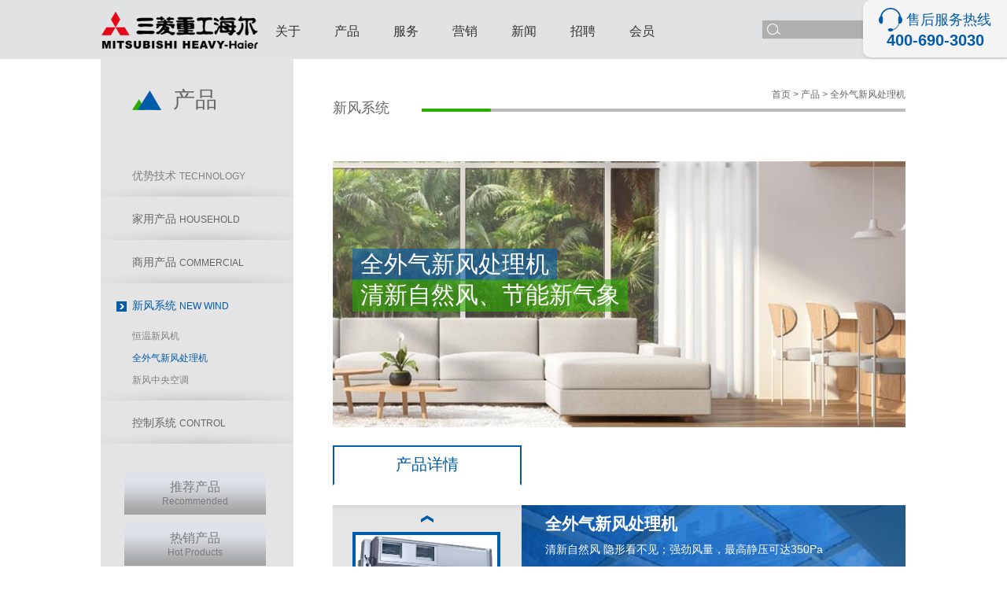

--- FILE ---
content_type: text/html; charset=utf-8
request_url: https://www.mhaq.cn/product/cp_ysjs.aspx?pid=4&sid=1341&id=1341
body_size: 24056
content:


<!DOCTYPE html>
<html xmlns="http://www.w3.org/1999/xhtml">
<head>
    <meta charset="utf-8">
    <meta http-equiv="Content-Security-Policy" content="upgrade-insecure-requests">
    <meta http-equiv="Content-Type" content="text/html; charset=utf-8" />
    <title>三菱重工海尔</title><title>海尔三菱 产品信息</title>

    <meta name="keywords" content="" />
    <meta name="description" content="" />
    
    <meta name="viewport" content="width=device-width, initial-scale=1.0, minimum-scale=1.0, maximum-scale=1.0" />

    <script type="text/javascript">        var url = window.location.href; if (url.indexOf("https") < 0) { url = url.replace("http:", "https:"); window.location.replace(url); }</script>

    <link rel="stylesheet" type="text/css" href="../style/product.css">

    <script type="text/javascript" src="../style/jquery-3.7.1.min.js"></script>

    <script type="text/javascript" src="../style/jquery.product.js"></script>

    <script type="text/javascript" src="../style/jxsnproduct.js"></script>

    

    <script type="text/javascript" src="../js/subNav.js"></script>

    <script type="text/javascript" src="../js/share.js"></script>

    <script type="text/javascript" src="../js/html5media.min.js"></script>

    

	

     <meta name="keywords" content="三菱重工海尔,三菱,三菱重工,商用空调,中央空调,多联机,单元机,空调">
      <meta name="description" content="三菱重工海尔,三菱,三菱重工,商用空调,中央空调,多联机,单元机,空调">
    <style>
        .displayTableBlock {
            display: block;
        }

        .hiddenTableBlock {
            display: none;
        }
    </style>


    <script type="text/javascript">
        $(document).ready(function() {
            var searchstr = location;
            //alert(searchstr);
            $("#topnav ul li a").each(function() {
                //alert($(this).attr('href'));
                if (searchstr.toString().indexOf($(this).attr('href')) > 0) {
                    $(this).attr('class', 'one');
                }
            });

        });

    </script>

    <script>
        var _hmt = _hmt || [];
        (function() {
            var hm = document.createElement("script");
            hm.src = "//hm.baidu.com/hm.js?587c0069aba51a2dc97621b3d88a05fb";
            var s = document.getElementsByTagName("script")[0];
            s.parentNode.insertBefore(hm, s);
        })();
    </script>

</head>
<body>
<style>
    .xsd_right{position: fixed; right:172px; top:14%; text-align: center; z-index: 99;}
    .xsd_right a{ display: inline-block; padding: 10px 20px; border-top-left-radius: 10px; border-bottom-left-radius: 10px; background: #f5f5f5; color: rgb(0,91,171); box-shadow: 0 2px 4px rgba(0,0,0,0.1);}
    .xsd_right a span{ display: flex; align-items: center; font-size: 18px;}
    .xsd_right a span svg{ margin-right: 5px;}
    .xsd_right a strong{display: block; font-size: 20px;}

@media (max-width: 991px) {
.xsd_right{display:none;}
}
  </style>
  <div class="xsd_right">
    <a href="tel:400-6903030">
      <span>
        <svg fill="rgb(0,91,171)" t="1681785595087" class="icon" viewBox="0 0 1024 1024" version="1.1" xmlns="http://www.w3.org/2000/svg" p-id="3525" width="30" height="30"><path d="M959.995 377.6C921.598 160.004 735.999 0.006 512.004 0.006c-224.004 0-409.596 166.399-448 377.593C25.605 409.601 0.006 467.203 0.006 524.801c0 76.799 44.799 166.398 115.199 166.398 63.997 0 63.997-70.398 63.997-166.398 0-89.599 0-159.999-44.797-166.4C172.801 185.604 326.404 57.604 512.004 57.604c185.592 0 339.194 128 377.592 294.401-44.799 12.798-44.799 76.796-44.799 166.394 0 63.422 0 107.986 12.451 139.923 0.114 0.293 0.41 0.569 0.346 0.876C821.333 831 716.8 902.398 614.398 928c-19.198-25.602-57.597-44.799-102.395-44.799-64.006 0-115.202 32-115.202 70.398 0 38.404 51.196 70.4 115.202 70.4 63.997 0 115.197-31.996 115.197-70.4C729.598 928 853.333 839.667 876.798 678.396c-0.04 0.275 0.399 0.388 0.608 0.572 6.575 5.83 18.984 5.83 31.389 5.83 70.399 0 115.199-89.6 115.199-166.4 0-51.195-25.6-108.797-63.999-140.798z m0 0" p-id="3526"></path></svg>
      售后服务热线
      </span>
      <strong>400-690-3030</strong>
    </a>
  </div>

    <div class="body">
        <!-- 顶部banner开始 -->
        <div class="topBanner">
            <div style="display: block; clear: both; margin: 0; padding: 0;">
                <div class="logo" onclick="location.href = '/index.aspx';">
                    <a href="#"></a>
                </div>
                <div class="nav" id="topnav">
                    <ul style="margin: 0; padding: 0;">
                        <li><a href="/about/qyjj.aspx">关于</a> </li>
                        <li><a href="/product/cp_ysjs.aspx?pid=93">产品</a>
                            
                        </li>
                        <li><a href="/service/fwzz.aspx?cid=1230">服务</a> </li>
                        <li><a href="/yingxiao/cp_yx_yxhd.aspx">营销</a> </li>
                        <li><a href="/news/list.aspx">新闻</a> </li>
                        <li><a href="/zhaopin/zprk.aspx">招聘</a> </li>
                        <li><a href="/member/login.aspx">会员</a> </li>
                    </ul>
                </div>
                <div class="searchBlock">
                    <div class="searchLeft" id="searchLeft">
                    </div>
                    <div class="searchCenter">
                        <form method="post" id="fsearch" name="fsearch">
                        <input type="text" name="txtsearch" id="txtsearch" />
                        </form>
                    </div>
                    <div class="searchRight">
                    </div>

                    <script>
                    </script>

                </div>
                <div class="iconDiv bdsharebuttonbox" data-tag="share_1">
                    <a class="bds_weixin icon1" data-cmd="weixin"></a><a class="bds_tqq icon2" data-cmd="tqq">
                    </a><a class="bds_sqq icon3" data-cmd="sqq"></a><a class="bds_tsina icon4" data-cmd="tsina">
                    </a>
                </div>
            </div>
        </div>
        <!-- 顶部banner结束 -->
        <div style="clear: both;">
        </div>
        <div class="nav_more" id="navmore">
        </div>
        <div style="overflow: hidden;">
            <!-- 左部菜单开始 -->
            <div class="leftMenu">
                
    <div class="menuTitle">
        <div class="menuTitleIcon"></div>
        <div class="menuTitleWord">产品</div>
    </div>


    <div class="menu">

        <a class='tempclass' href='cp_ysjs.aspx?pid=93'><div class='menuBlock'><div class='menuName'><span class='cName'>优势技术</span> <span class='eName'>TECHNOLOGY</span></div></div></a><div class='menuSplit'></div><div class='menuBlock'><div class='menuName'><span class='cName'>家用产品</span> <span class='eName'>HOUSEHOLD</span></div><div class='subMenu'><ul><li><a href='cp_ysjs.aspx?pid=2&sid=1747&id=1747'>无风空调</a></li><li><a href='cp_ysjs.aspx?pid=2&sid=1737&id=1737'>TXZmini家用中央空调</a></li><li><a href='cp_ysjs.aspx?pid=2&sid=1819&id=1819'>EX家用中央空调</a></li><li><a href='cp_ysjs.aspx?pid=2&sid=1346&id=1346'>TX家用中央空调</a></li><li><a href='cp_ysjs.aspx?pid=2&sid=1334&id=1334'>JX家用中央空调</a></li><li><a href='cp_ysjs.aspx?pid=2&sid=1560&id=1560'>氟水空气源</a></li><li><a href='cp_ysjs.aspx?pid=2&sid=1712&id=1712'>氟水空气源（一体式）</a></li><li><a href='cp_ysjs.aspx?pid=2&sid=1551&id=1551'>空气源热泵</a></li><li><a href='cp_ysjs.aspx?pid=2&sid=1731&id=1731'>空气源热泵（一体式）</a></li><li><a href='cp_ysjs.aspx?pid=2&sid=1851&id=1851'>空气源热泵（板换式样）</a></li><li><a href='cp_ysjs.aspx?pid=2&sid=1579&id=1579'>RFUS系列变频卡机</a></li><li><a href='cp_ysjs.aspx?pid=2&sid=1533&id=1533'>厨房专用空调</a></li><li><a href='cp_ysjs.aspx?pid=2&sid=1522&id=1522'>3D气流面板</a></li></ul></div></div><div class='menuSplit'></div><div class='menuBlock'><div class='menuName'><span class='cName'>商用产品</span> <span class='eName'>COMMERCIAL</span></div><div class='subMenu'><ul><li><a href='cp_ysjs.aspx?pid=3&sid=1679&id=1679'>TXZ智能楼宇空调</a></li><li><a href='cp_ysjs.aspx?pid=3&sid=1865&id=1865'>TX-Pro智能楼宇空调</a></li><li><a href='cp_ysjs.aspx?pid=3&sid=1841&id=1841'>变频低温风冷模块</a></li><li><a href='cp_ysjs.aspx?pid=3&sid=1379&id=1379'>风管机</a></li><li><a href='cp_ysjs.aspx?pid=3&sid=1378&id=1378'>嵌入机</a></li><li><a href='cp_ysjs.aspx?pid=3&sid=1380&id=1380'>柜机</a></li></ul></div></div><div class='menuSplit'></div><div class='menuBlock'><div class='menuName one'><span class='cName'>新风系统</span> <span class='eName'>NEW WIND</span></div><div class='subMenu'><ul><li><a href='cp_ysjs.aspx?pid=4&sid=1340&id=1340'>恒温新风机</a></li><li><a style='color: rgb(0, 91, 171);' href='cp_ysjs.aspx?pid=4&sid=1341&id=1341'>全外气新风处理机</a></li><li><a href='cp_ysjs.aspx?pid=4&sid=1843&id=1843'>新风中央空调</a></li></ul></div></div><div class='menuSplit'></div><div class='menuBlock'><div class='menuName'><span class='cName'>控制系统</span> <span class='eName'>CONTROL</span></div><div class='subMenu'><ul><li><a href='cp_ysjs.aspx?pid=5&sid=1355&id=1355'>集中控制设备</a></li><li><a href='cp_ysjs.aspx?pid=5&sid=1363&id=1363'>智能化控制器</a></li><li><a href='cp_ysjs.aspx?pid=5&sid=1369&id=1369'>线控器</a></li><li><a href='cp_ysjs.aspx?pid=5&sid=1376&id=1376'>遥控器</a></li><li><a href='cp_ysjs.aspx?pid=5&sid=1487&id=1487'>WIFI智能控制</a></li></ul></div></div><div class='menuSplit'></div>
    </div>


    <div class="relateProduct">
        <div class="relateProductBlock">
            <div class="menuWordBlock" onclick="window.location.href='/product/cp_tjcp.aspx'">
                <span class="relateProductCWord">推荐产品</span><br>
                <span class="relateProductEWord">Recommended</span>
            </div>
        </div>
        
        <div class="relateProductBlock">
            <div class="menuWordBlock " onclick="window.location.href='cp_rxcp.aspx'">
                <span class="relateProductCWord">热销产品</span><br>
                <span class="relateProductEWord">Hot Products</span>
            </div>
        </div>
        <div class="relateProductBlock">
            <div class="menuWordBlock " onclick="window.location.href='/yingxiao/cp_yx_zjfa.aspx'">
                <span class="relateProductCWord">专家方案</span><br>
                <span class="relateProductEWord">Expert Proposal</span>
            </div>
        </div>

    </div>

            </div>
            <!-- 左部菜单结束 -->
            <!-- 中间正文开始 -->
            <div class="details">
                <div class="content">
                    <div class="crumbs">
                        
    新风系统 <span>首页 > 产品 > 全外气新风处理机</span>

                        
                    </div>
                </div>
                <div class="banner">
                    
                    

    <img src="/upload/202310/18160715127715.jpg">
    <span class="bannerBlue">全外气新风处理机</span>
    <span class="bannerGreen">清新自然风、节能新气象</span>



                </div>
                <div style="clear: both;">
                </div>
                <div class="tagBar">
                    <div style="clear: both;">
                    </div>
                    

    <div id="ysjs">

        
    </div>
    <div class='tagLine' style='width: 100%'><a><div class='tag2 one'>产品详情</div></a><div class='xftag'></div></div>

    <div style="clear: both;"></div>

    <div class="detail">

        <div id="dynamicpart" style="">
            <div class="detailItem"><div class="scrollBlockCpbj"><div onclick="javascript:upArrowLi()" class="upArrowLi"><div class="upArrowimg"></div></div><div style="overflow: hidden; height: 280px" id="big"><div class="moveBlock" style="margin-top: 0px;"><div class="imgLi"><div class="imgDiv one" title="全外气新风处理机" details=" 清新自然风 隐形看不见；强劲风量，最高静压可达350Pa" src="/upload/201502/02111625188672.png" number="1"><img src="/upload/201701/07155454161223.png" style="width: 100%; height: 100%;"></div></div></div></div><div class="downArrowLi"><div onclick="javascript:downArrowimg()" class="downArrowimg"></div></div></div><div class="detailImgTxxq" style="background-image: url('/upload/201502/02111625188672.png');"><div class="detailIntro"><div class="detailWord"><span><h2>全外气新风处理机</h2></span><span>清新自然风 隐形看不见；强劲风量，最高静压可达350Pa</span></div></div></div></div>
        </div>
        <div style="clear: both;"></div>
        <div id="productnr">
            <p><img title="xf_1203_xiangxi1.jpg" src="/upload/2015-02-02/74fe8322-4516-4c95-ac1d-3bc38b3113f0.jpg" /></p><p>&nbsp;</p><p>&nbsp;</p><p><img title="xf_1203_xiangxi2.jpg" src="/upload/2015-02-02/1b080a77-a660-496d-a14a-12e7f05cee38.jpg" /></p>
        </div>
        
    </div>


	<script type="text/javascript" src="../js/xqlb.js"></script>
    <script>


        $(function () {
            $("div.menuName").each(function () {
                var checkclass = $(this).attr("class").indexOf("one");
                if (checkclass == (-1)) {
                    $(this).next().css("display", "none");
                }
            });

            $(".menuName").click(function () {
                var menuDis = $(this).next().css('display');
                if (menuDis == "none") {
                    $(this).next().css("display", "block");
                }
                else {
                    $(this).next().css("display", "none");
                }

                $(".menuName").removeClass("one");
                $(this).addClass("one");
            });
            $(".imgDiv")[0].click();
        })

        $(document).ready(function () {
            var searchstr = location;
            //alert(searchstr);
            $(".subMenu ul li a").each(function () {
                //alert($(this).attr('href'));
                if (searchstr.toString().indexOf($(this).attr('href')) > 0) {
                    $(this).parent().parent().parent().prev().attr("class", "menuName one");
                    $(this).parent().parent().parent().css("display", "block");
                    $(this).attr('style', 'color:rgb(0, 91, 171);');
                }
            });
            $(".tempclass").each(function () {
                if (searchstr.toString().indexOf($(this).attr('href')) > 0) {
                    $(this).children().children().attr("class", "menuName one");
                    //$(this).attr('style', 'color:rgb(0, 91, 171);');
                }
            });

        });

        function changeTab(tag) {
            $(".tagLine").find("div").removeClass("one");
            $(tag).find("div").addClass("one");
            //if ($(tag).attr('idNum') != '1') {
            //    $(tag).find("div").addClass("one");
            //}
            //$(".detail").hide();
            $("#tag" + $(tag).attr("idNum")).show();
            if ($(tag).attr('idNum') == '2' || $(tag).attr('idNum') == '3') {
                $("#productnr").hide();
            } else if ($(tag).attr('idNum') == '1') {
                $("#productnr").show();
            }
            addDetailItem($(tag).attr('idNum'));
            if ($(tag).attr('idNum') == '1')
            {
                //moveBlock
            }

        }


        function addDetailItem(tt) {
            //var product_icon_url = "images/product/test/img1.jpg";
            //var product_picture_url = "images/product/test/dyj-1.jpg";
            //var product_name_text = $("#product_name_text").val();
            //var product_desc_text = $("#product_desc_text").val();
            //alert(tt);

            $.ajax({
                type: 'post',
                url: 'Handler1.ashx',
                data: "pid=" +4 +"&sid=" +1341 +"&sntype=" + tt + "&cpxq=temp",
                cache: false,
                dataType: 'html',
                success: function (data) {
                    //alert(data);
                    $('#dynamicpart').empty();
                    if (data.length > 0) {
                        $('#dynamicpart').html(data);
                    }
                },
                error: function () {
                }
            });
        }

        function clickModeName(obj) {
            var newMachainId = $(obj).attr("name");
            //alert($(obj).parent().parent().find(".one").html);
            //obj.parentElement.parentElement
            //document.getElementsByClassName
            //alert(obj.parentNode.parentNode.getElementsByClassName('one'));

            var currentMachainId = $(obj).parent().parent().find(".one").attr("name");

            var newId = $(obj).attr("id");
            var currentId = $(obj).parent().parent().find(".one").attr("id");

            $("#" + currentMachainId + "_version_" + currentId).removeClass("displayTableBlock");
            $("#" + currentMachainId + "_version_" + currentId).addClass("hiddenTableBlock");

            $("#" + newMachainId + "_version_" + newId).removeClass("hiddenTableBlock");
            $("#" + newMachainId + "_version_" + newId).addClass("displayTableBlock");

            $(obj).parent().parent().find(".one").removeClass("one");

            $(obj).addClass("one");
        }

    </script>


                    
                    <!--底部推广栏开始 -->
                    <div class="dbtgl">
                        <span class="cl"><a href="/about/qyjj.aspx">关于</a>&nbsp; / &nbsp;<a href="/product/cp_ysjs.aspx?pid=93">产品</a>&nbsp;
                            / &nbsp;<a href="/service/fwzz.aspx?cid=1230">服务</a>&nbsp; / &nbsp;<a href="/yingxiao/cp_yx_yxhd.aspx">营销</a>&nbsp;
                            / &nbsp;<a href="/news/list.aspx">新闻</a>&nbsp; / &nbsp;<a href="/zhaopin/zprk.aspx">招聘</a>&nbsp;
                            / &nbsp;<a href="/member/hy_ktcs.aspx">会员</a><span style="color: rgb(78, 78, 78);
                                float: right;"><img style="width: auto;" src="../images/tel.png">全国服务热线：400-690-3030</span></span><div
                                    class="cl_div">
                                    Daimler AG隐私条款 <a href="https://beian.miit.gov.cn" target="_blank" style="color:rgb(102,102,102);">鲁ICP备14037926号-1</a> 三菱重工海尔官网</div>
                    </div>
                    <!--底部推广栏结束 -->
                </div>
                <!-- 中间正文部分结束 -->
                <!--右边导航栏开始 -->
                <div class="rightNavBar">
                    <div class="title">
                        <span class="titleWord">快捷入口</span>
                    </div>
                    <ul>
                        <li>
                            <div class="barBlock">
                                <div class="barIcon four" onclick="window.location.href='/product/cp_ysjs.aspx?pid=93'">
                                    <div class="barWordBlock ">
                                        <span class="barCWord">产品展示</span><br>
                                        <span class="barEWord">Product Display</span>
                                    </div>
                                </div>
                            </div>
                        </li>
                        <li>
                            <div class="barBlock">
                                <div class="barIcon eight">
                                    <div class="barWordBlock " onclick="window.location.href='/yingxiao/cp_yx_jpgc.aspx'">
                                        <span class="barCWord">精品工程</span><br>
                                        <span class="barEWord">Excellent Project</span>
                                    </div>
                                </div>
                            </div>
                        </li>
                        <li>
                            <div class="barBlock">
                                <div class="barIcon six">
                                    <div class="barWordBlock " onclick="window.location.href='/yingxiao/cp_yx_xswl.aspx'">
                                        <span class="barCWord">销售网络</span><br>
                                        <span class="barEWord">Sales network</span>
                                    </div>
                                </div>
                            </div>
                        </li>
                        <li>
                            <div class="barBlock">
                                <div class="barIcon seven">
                                    <div class="barWordBlock " onclick="window.location.href='/yingxiao/cp_yx_zjfa.aspx'">
                                        <span class="barCWord">专家方案</span><br>
                                        <span class="barEWord">Expert Proposal</span>
                                    </div>
                                </div>
                            </div>
                        </li>
                        <li>
                            <div class="barBlock">
                                <div class="barIcon five" onclick="window.location = '/service/fwzz.aspx?cid=1230'">
                                    <div class="barWordBlock ">
                                        <span class="barCWord">服务网点</span><br>
                                        <span class="barEWord">Service Network</span>
                                    </div>
                                </div>
                            </div>
                        </li>
                        <li>
                            <div class="barBlock">
                                <div class="barIcon" onclick="window.location = '/service/zxfw.aspx?cid=1263'">
                                    <div class="barWordBlock">
                                        <span class="barCWord">在线报修</span><br>
                                        <span class="barEWord">Online Repair</span>
                                    </div>
                                </div>
                            </div>
                        </li>
                        <li>
                            <div class="barBlock">
                                
                                <div class="barIcon two">
                                    
                                    <a href="/yingxiao/cp_yx_cptyg.aspx" target="_blank">
                                        <div class="barWordBlock ">
                                            <span class="barCWord">产品体验馆</span><br />
                                            <span class="barEWord">Experience Museum</span>
                                        </div>
                                    </a>
                                </div>
                            </div>
                        </li>
                        
                        
                    </ul>
                </div>
                <!--右边导航栏结束 -->
            </div>
        </div>
</body>
</html>


--- FILE ---
content_type: text/css
request_url: https://www.mhaq.cn/style/product.css
body_size: 3393
content:
div{display:block;}
ul{margin:0;padding:0;}
li{list-style: outside none none;}
img{width:100%;}
a{text-decoration: none;}
p{margin:0;padding:0;}
h2{margin:0;padding:0;}body{
    background: url(../images/topBanner.jpg) repeat-x top;
	display:block;
	height:500px;
	margin:0;
	padding:0;
	font:12px "Microsoft YaHei","Arial",sans-serif;
}
.xsd_right{right:0 !important; top:0 !important;}
.body{
	display:block;
	margin:0 auto;
	width:1280px;
}
.topBanner{
	height:75px;
	display:block;
	position:relative;
}
.logo{
	height:75px;
	background:url('../images/logo.png') no-repeat center;
	width:200px;
	float:left;
}
.logo a{
	height:80px;
	display:block;
}
.nav{
	float:left;
	display:block;
	margin:0;
	padding-left:30px;
}
.nav li{
	float:left;
	width:75px;
	list-style:none;
}
.nav li a{
	height:75px;
	width:75px;
	float:left;
	text-align:center;
	text-decoration:none;
	line-height:80px;
	color:#333;
	font-size:16px;
	
}
.nav li:hover a{
	background-color:rgb(0,91,171);
	text-decoration:none;
	color:#fff;
}

.nav .one{background-color:rgb(0,91,171);color:#fff;}
.nav_more{position:absolute;top:75px;left:0; margin:0 auto;color:#fff;padding-top:5px;z-index:100;background-color: rgb(0,91,171);width:100%;height:45px;display:none;}
.nav_more ul li{float:left;width:150px;font-size:14px;cursor:pointer;}
.subNavLi{}
.innerDiv{position:relative;float:left;left:50%;}
.innerUL{position:relative;float:left;left:-50%;}
.subNavDiv{height:50px;text-align:center;}
.subNavEName{font-size:13px;margin:0;}
.subNavCname{font-size:12px;margin:0;}
.nav .two{background-color:rgb(0,91,171);color:#fff;}
.searchBlock{
	display:black;
	float:left;
	padding-top:25px;
	padding-left:90px;
}
.searchLeft{
background:url('../images/search1.jpg') no-repeat;width:28px;height:25px;cursor:pointer;float:left;display:black;
}
.searchCenter{background:url('../images/search2.jpg') repeat-x;width:130px;height:28px;float:left;display:black;}
.searchRight{background:url('../images/search3.jpg') no-repeat;width:6px;height:25px;float:left;display:black;}
.searchCenter input{width:130px;height:21px;border:none;float:left;background-color:rgb(175,175,175);margin-top:1px;}

.iconDiv{
float:left;
padding-top:22px;
padding-left:20px;
}

.iconDiv .icon1{background:url('../images/weixinIcon.png');width:30px;height:30px;display:block;float:left;cursor:pointer;}
.iconDiv .icon2{background:url('../images/tWeiboIcon.png');width:30px;height:30px;display:block;float:left;margin-left:5px;cursor:pointer;}
.iconDiv .icon3{background:url('../images/qqIcon.png');width:30px;height:30px;display:block;float:left;margin-left:5px;cursor:pointer;}
.iconDiv .icon4{background:url('../images/weiboIcon.png');width:30px;height:30px;display:block;float:left;margin-left:5px;cursor:pointer;}
.onlineMessage{background:url('../images/onlineMessage.jpg') no-repeat center;width:85px;height:25px;float:right;padding-top:45px;}

.leftMenu{height:100%;float:left;background-color:rgb(228,228,228);width:245px;padding-bottom:1000%;margin-bottom:-1000%;overflow:hidden;color:rgb(102,102,102);}
.leftMenu .menuTitle{padding-left:40px;padding-top:40px;}
.leftMenu .menuTitleIcon{background:url('../images/projectIcon.png');width:37px;height:25px;float:left;}
.leftMenu .menuTitleWord{font-size:28px;width:50%;float:left;line-height:14px;padding-left:15px;padding-top:5px;}
.leftMenu .menuName{cursor:pointer;}
.leftMenu .menuName:hover{color:rgb(0,91,171);}
.leftMenu .menu{padding-top:80px;font-size:14px;}
.leftMenu .menu a{color:rgb(129,129,129)}

.leftMenu .menuBlock{padding-top:20px;padding-left:20px;}
.leftMenu .one{background:url('../images/selectMenuIcon.png') left no-repeat;color:rgb(0,91,171);}
.leftMenu .menuBlock .cName{padding-left:20px;}
.leftMenu .menuBlock .eName{font-size:12px;}
.leftMenu .menuSplit{background:url('../images/leftmenuSplit.png');width:269px;height:17px;}

.menuBlock li{padding-top:10px;}
.menuBlock a{font-size:12px;text-decoration:none;color:rgb(129,129,129);}
.menuBlock a:hover{color:rgb(0,91,171);}
.menuBlock .subMenu{padding-top:10px;padding-left:20px;}

.leftMenu .menuWordBlock{padding-top:10px;}
.leftMenu .relateProduct{padding-top:25px;color:rgb(123,123,123);cursor:pointer;padding-left:30px;}
.leftMenu .relateProduct div:hover{background:url('../images/productRelateSelected.png');color:#FFF}
.leftMenu .relateProductBlock{background:url('../images/productRelate.png');width:180px;height:55px;margin-top: 10px;text-align:center;}
.leftMenu .relateProductCWord{font-size:16px;}
.leftMenu .relateProductEWord{font-size:12px;}
.leftMenu .relateProduct .one{background:url('../images/productRelateSelected.png');color:#FFF}



.rightNavBar{float:right;background:url('../images/rightNavBar.png');width:170px;position:fixed;top:75px;right:0;z-index:111;}
.rightNavBar .title{background-color:rgb(0,91,171);height:50px;}
.rightNavBar .titleWord{color:#fff;font-size:16px;padding-top:10px;padding-left:20px;display:block;}
.rightNavBar .barBlock{background:url('../images/rightNavBarBlock.jpg');width:150px;height:75px;margin:10px;cursor:pointer;}
.rightNavBar .barIcon{background:url('../images/a1.png') no-repeat 0 20px; height:37px;margin-left:20px;padding-top:18px;}
.rightNavBar  .two{background:url('../images/a2.png') no-repeat 0 20px;}
.rightNavBar  .three{background:url('../images/a3.png') no-repeat 0 20px;}
.rightNavBar  .four{background:url('../images/a4.png') no-repeat 0 20px;}
.rightNavBar  .five{background:url('../images/a5.png') no-repeat 0 20px; }
.rightNavBar  .six{background:url('../images/a6.png') no-repeat 0 20px; }
.rightNavBar  .seven{background:url('../images/a7.png') no-repeat 0 20px; }
.rightNavBar  .eight{background:url('../images/a8.png') no-repeat 0 20px; }
.rightNavBar .barWordBlock{padding-left:40px;}
.rightNavBar .barCWord{font-size:16px;color:rgb(109,109,109);}
.rightNavBar .barEWord{font-size:10px;color:rgb(109,109,109);}



.details{background-color:#fff;float:left;padding-left:50px;width:780px;}
.details .content{}
.details .crumbs{background:url('../images/longBar.png') right center no-repeat;width:100%;height:130px;font-size:18px;text-align:left;line-height:125px;color:rgb(102,102,102)}
.crumbs span{float:right;text-align:right;font-size:12px;line-height:90px;}
.details .banner{padding-bottom:20px;float:left;position:relative;}
.bannerBlue{background:url('../images/bannerBlue.png');position:absolute;font-size:30px;color:#fff;top:111px;left:25px;padding-left:10px;padding-right:10px;}
.fw_index_bannerBlue{background:url('../images/bannerBlue.png');position:absolute;font-size:30px;color:#fff;top:125px;left:325px;padding-left:10px;padding-right:10px;}
.bannerGreen{background:url('../images/bannerGreen.png');position:absolute;font-size:30px;color:#fff;top:150px;left:25px;padding-left:10px;padding-right:10px;}
.bannerHotMap{background:url('../images/bannerGreen.png');position:absolute;font-size:30px;color:#fff;top:220px;left:550px;padding-left:10px;padding-right:10px;cursor:pointer;}
.bannerHotMap2{width: 210px; position:absolute;font-size:30px;color:#fff;top:220px;left:550px;padding-left:10px;padding-right:10px;cursor:pointer;}
.bannerBlueZhaopin{background:url('../images/bannerBlue.png');position:absolute;font-size:32px;color:#fff;top:178px;left:27px;padding-left:10px;padding-right:10px;}
.bannerGreenZhaopin{background:url('../images/bannerGreen.png');position:absolute;font-size:31px;color:#fff;top:222px;left:27px;padding-left:10px;padding-right:10px;}
.bannerBlueYingxiao{background:url('../images/bannerBlue.png');position:absolute;font-size:32px;color:#fff;top:178px;left:31px;padding-left:10px;padding-right:10px;}
.bannerGreenYingxiao{background:url('../images/bannerGreen.png');position:absolute;font-size:31px;color:#fff;top:222px;left:31px;padding-left:10px;padding-right:10px;}
.details .tagBar{float:left;}
.details .tagLine{float:left;padding-bottom:25px;}
.tagLine .tag1{border-left:2px solid rgb(0,91,171);border-right:2px solid rgb(0,91,171);border-top:2px solid rgb(0,91,171);width:258px;height:46px;text-align:center;color:rgb(0,91,171);font-size:20px;line-height:45px;float:left;cursor:pointer;}
.tagLine .tag2{border-left:1px solid #fff;width:258px;height:47px;text-align:center;color:rgb(0,91,171);font-size:20px;line-height:45px;float:left;cursor:pointer;background-color:rgb(228,228,228);border-bottom:2px solid rgb(0,91,171);border-top:2px solid #fff;}
.tagLine .tag2 a{color:rgb(0,91,171);}
.tagLine .one{border:2px solid rgb(0,91,171);border-bottom:2px solid #fff;width:254px;background-color:#fff}
.details .tagLine div:hover{border-left:2px solid rgb(0,91,171);border-right:2px solid rgb(0,91,171);border-top:2px solid rgb(0,91,171);background-color:#fff;border-bottom:2px solid #fff;}
.details .detail{margin-bottom:25px;float:left;}
.detail .scrollBlock{width:400px;float:left;background:url('../images/products/cpyy.jpg');float:left;height:490px;}


.detail .scrollBlockCpbj{width:257px;float:left;background:url('../images/products/cpyy.jpg');float:left;height:328px;}
.detailItem .detailImgJxxq{background:url('../images/products/jiayong/cp_jxbj01.png') no-repeat;background-size:cover; width:523px;height:330px;float:left;}
.detailItem .detailImgTxxq{background:url('../images/products/jiayong/cp_txbg01.png') no-repeat;background-size:cover; width:523px;height:330px;float:left;}
.detailItem .detailImgWg{background:url('../images/products/shineitu/wgar.jpg') no-repeat;background-size:cover; width:523px;height:330px;float:left;}
.detailItem .detailImgWq{background:url('../images/products/jiayong/cp_wqbj01.jpg') no-repeat;background-size:cover; width:523px;height:330px;float:left;}


.detail .scrollBlockCpsybj{width:257px;float:left;background:url('../images/products/cpyy.jpg');float:left;height:330px;}
.detailItem .detailImgKx4{background:url('../images/products/shangyong/cp_kx4bj01.jpg') no-repeat;background-size:cover;  width:523px;height:330px;float:left;}
.detailItem .detailImgKx6{background:url('../images/products/shangyong/cp_kx6bj01.jpg') no-repeat;background-size:cover; width:523px;height:330px;float:left;}
.detailItem .detailImgVx6{background:url('../images/products/shangyong/cp_vx6bj01.jpg') no-repeat;background-size:cover; width:523px;height:330px;float:left;}
.detailItem .detailImgDyqr{background:url('../images/products/shangyong/cp_dyqrbj01.jpg') no-repeat;background-size:cover; width:523px;height:330px;float:left;}
.detailItem .detailImgSyfg{background:url('../images/products/shangyong/cp_syfgbj01.jpg') no-repeat;background-size:cover; width:523px;height:330px;float:left;}
.detailItem .detailImgSygj{background:url('../images/products/shangyong/cp_sygjbj01.jpg') no-repeat;background-size:cover; width:523px;height:330px;float:left;}


.detail .scrollBlockCpxf{width:257px;float:left;background:url('../images/products/cpyy.jpg');float:left;height:220px;}
.detailItem .detailImgXf{background:url('../images/products/xf/xf_bj01.png') no-repeat; background-size:cover;  width:523px;height:220px;float:left;}
.detailItem .detailImgXfkqqx{background:url('../images/products/xf/xf_kqbj01.jpg') no-repeat;background-size:cover;  width:523px;height:330px;float:left;}
.detailItem .detailImgkz{background:url('../images/products/kongzhi/kz_bj01.jpg') no-repeat; background-size:cover;  width:523px;height:330px;float:left;}

.details .upArrowLi{padding-left:10px;padding-right:10px;}
.details .upArrowimg{background:url('../images/blueArrowUp.png') no-repeat center; height:14px;cursor:pointer; margin-top:10px;}
.details .imgLi{padding-top:10px;}
.details .imgDiv{margin-left:30px;background-color:rgb(231,237,242);width:75%;border: 4px solid #fff;cursor:pointer;text-align:center;}
.details .downArrowLi{padding-top:8px;}
.details .downArrowimg{background:url('../images/blueArrowDown.png') no-repeat center; height:14px;cursor:pointer;}
.imgLi .one{border: 4px solid rgb(0,91,171);}
.imgLi div:hover{border: 4px solid rgb(0,91,171);}

.details .detailItem{padding-bottom:25px;float:left;}
.detailItem .detailImg{background:url('../images/products/detailImg.jpg') no-repeat;width:380px;height:490px;float:left;}
.detailItem .detailIntro{background:url('../images/imgIntroBg.png');width:100%;font-size:14px;color:#fff;padding-bottom:10px;}
.detailIntro .detailWord{padding-left:30px;padding-top:10px;}


.details .inHouseName{font-size:16px;color:rgb(7,103,187);float:left;}
.details .inHouseBlock{border: 2px solid rgb(0,91,171);float:left;}
.details .inHouseNumberLine{float:left;width:100%;background:url('../images/inHouseSplitBar.png') repeat-x bottom;height:55px;}
.details .inHouseNumberBlock{float:left;margin-left:10px;}
.inHouseNumberLine .number{height:41px;font-size:21px;color:#fff;text-align:center;line-height:40px;background:url('../images/kuai2.png') center;cursor:pointer;padding-left:5px;padding-right:5px;}
.inHouseNumberBlock .one{background:url('../images/kuai.png') center;height:45px;}
.inHouseNumberBlock .number:hover{background:url('../images/kuai.png') center;height:45px;}
.details .inHousePic{width:230px;float:left;text-align:center;padding-top:40px;padding-bottom:40px;}
.details .parameters{width:780px;float:left;}
.details .tableBlock{padding-top:10px; float:left;padding-bottom:20px;width:500px;padding-left:30px;}
.tableBlock .word{width:128px;float:left;padding-top:5px;}



.tableBlock .leftUp{width:245px;height:60px;background:rgb(72,147,213);text-align:left;float:left;border-bottom:1px solid #fff}
.leftUp .bg{background:url('../images/t1.png') no-repeat center;width:110px;height:60px;float:left;}


.tableBlock .rightUp{width:245px;height:60px;background:rgb(72,147,213);text-align:left;float:left;border-left:1px solid #fff;border-bottom:1px solid #fff}
.rightUp .bg{background:url('../images/t2.png') no-repeat center;width:110px;height:60px;float:left;}

.tableBlock .left{width:245px;height:60px;background:rgb(147,195,237);text-align:left;float:left;}
.left .bg{background:url('../images/t3.png') no-repeat center;width:110px;height:60px;float:left;}

.tableBlock .right{width:245px;height:60px;background:rgb(147,195,237);text-align:left;float:left;border-left:1px solid #fff;border-bottom:1px solid #fff}
.right .bg{background:url('../images/t4.png') no-repeat center;width:110px;height:60px;float:left;}

.tableBlock .leftDown{width:245px;height:60px;background:rgb(72,147,213);text-align:left;float:left;}
.leftDown .bg{background:url('../images/t5.png') no-repeat center;width:110px;height:60px;float:left;}

.tableBlock .rightDown{width:245px;height:60px;background:rgb(72,147,213);text-align:left;float:left;border-left:1px solid #fff}
.dbtgl{width:780px;color:rgb(102,102,102);float:left;}
.detailWord span{padding-bottom:10px;display:block;}
.inHousePic img{max-width:230px;width:auto;}
.boldWord{font-weight: bolder;}
.tgl{background-color:rgb(156,156,156);color:#000;width:1045px;}
.tgld{width:1045px;float:left;margin-top:30px;padding-left:20px;color:#fff}
.parameterName{font-size: 18px; color: #fff}
.parameterValue{font-size: 10px; color: #fff}

.standardDiv{float:left;height:50px;line-height:0;padding-right:5px;}
.standardColdIcon{background:url('../images/products/dlNselected.png') no-repeat center;width:26px;height:17px;display:block;margin-top:4px;}
.standardWarmIcon{background:url('../images/products/rbNselected.png') no-repeat center;width:26px;height:17px;display:block;margin-top:4px;}
.standardEleIcon{background:url('../images/products/dfNselected.png') no-repeat center;width:26px;height:17px;display:block;margin-top:4px;}
.standardName{font-size:13px;display:block;padding-top:10px;}
.inHouseNumberBlock :hover .standardColdIcon{background:url('../images/products/dlSelected.png') no-repeat center;}
.inHouseNumberBlock :hover .standardWarmIcon{background:url('../images/products/rbSelected.png') no-repeat center;}
.inHouseNumberBlock :hover .standardEleIcon{background:url('../images/products/dfSelected.png') no-repeat center;}

.one .standardColdIcon{background:url('../images/products/dlSelected.png') no-repeat center;}
.one .standardWarmIcon{background:url('../images/products/rbSelected.png') no-repeat center;}
.one .standardEleIcon{background:url('../images/products/dfSelected.png') no-repeat center;}

.cl{display:block;width:780px;}
.cl_div{width: 600px; text-align: right;}
.dbtgl a{color:rgb(102,102,102)}
.moveBlock{margin-top:0;}
@media screen and (max-width: 1280px){
	.rightNavBar{display:none;}
	.nav{padding-left:0;}
	.body{width:1024px;}
	.iconDiv{display:none}
	.onlineMessage{display:none}
	.tagLine .tag2{width:236px;}
	.tagLine .one{width:236px;}
	.details {width:728px;}
	.dbtgl{width:728px;}
	.detail .scrollBlock{width:300px;}
	.detailItem .detailImg{width:425px;}
	.details .imgDiv{width:180px;margin-left:45px;}
	.details .tagLine div:hover{border-left:2px solid rgb(0,91,171);border-right:2px solid rgb(0,91,171);border-top:2px solid rgb(0,91,171);background-color:#fff;border-bottom:2px solid #fff;}
	.searchCenter{width:90px;}
	.searchCenter input{width:100%;}
	.details .crumbs{background:url('../images/longBar_pad.png') right center no-repeat;}
	.searchBlock{padding-left:115px;}
	.searchCenter{width:150px;}
	
	.tableBlock .word{width:120px;}
	.details .parameters{width:722px;}

	.tableBlock .leftUp{width:230px}


	.tableBlock .rightUp{width:230px}

	.tableBlock .left{width:230px}

	.tableBlock .right{width:230px}

	.tableBlock .leftDown{width:230px}

	.tableBlock .rightDown{width:230px}
	
	.details .tableBlock{width:480px;padding-left:10px;}
	.cl{width:725px;}
	.cl_div{width: 545px;}
	.detail .scrollBlockCpbj{width:240px;}
	.detail .scrollBlockCpsybj{width:240px;}
	.detail .scrollBlockCpxf{width:240px;}
	.details .imgDiv{margin-left:25px}
	.detailItem .detailImgJxxq{background:url('../images/products/jiayong/cp_jxbj01.png') no-repeat;background-size:cover; width:488px;height:330px;float:left;}
.detailItem .detailImgTxxq{background:url('../images/products/jiayong/cp_txbg01.png') no-repeat;background-size:cover; width:488px;height:330px;float:left;}
.detailItem .detailImgWg{ width:488px;height:330px;float:left;}
.detailItem .detailImgWq{background:url('../images/products/jiayong/cp_wqbj01.jpg') no-repeat;background-size:cover; width:488px;height:330px;float:left;}



.detailItem .detailImgKx4{background:url('../images/products/shangyong/cp_kx4bj01.jpg') no-repeat;background-size:cover;  width:488px;height:330px;float:left;}
.detailItem .detailImgKx6{background:url('../images/products/shangyong/cp_kx6bj01.jpg') no-repeat;background-size:cover; width:488px;height:330px;float:left;}
.detailItem .detailImgVx6{background:url('../images/products/shangyong/cp_vx6bj01.jpg') no-repeat;background-size:cover; width:488px;height:330px;float:left;}
.detailItem .detailImgDyqr{background:url('../images/products/shangyong/cp_dyqrbj01.jpg') no-repeat;background-size:cover; width:488px;height:330px;float:left;}
.detailItem .detailImgSyfg{background:url('../images/products/shangyong/cp_syfgbj01.jpg') no-repeat;background-size:cover; width:488px;height:330px;float:left;}
.detailItem .detailImgSygj{background:url('../images/products/shangyong/cp_sygjbj01.jpg') no-repeat;background-size:cover; width:488px;height:330px;float:left;}



.detailItem .detailImgXf{background:url('../images/products/xf/xf_bj01.png') no-repeat; background-size:cover;  width:488px;height:220px;float:left;}
.detailItem .detailImgXfkqqx{background:url('../images/products/xf/xf_kqbj01.jpg') no-repeat;background-size:cover;  width:488px;height:330px;float:left;}
.detailItem .detailImgkz{background:url('../images/products/kongzhi/kz_bj01.jpg') no-repeat; background-size:cover;  width:488px;height:330px;float:left;}
}

--- FILE ---
content_type: application/javascript
request_url: https://www.mhaq.cn/js/subNav.js
body_size: 2846
content:
/**
 * 该部分主要是用来获取cookie的操作的
 */

//添加cookie
function setCookie(name,value)
{
    var Days = 30;
    var exp = new Date(); 
    //exp.setTime(exp.getTime() + Days*24*60*60*1000);
    document.cookie = name + "="+ escape (value) + ";expires=" + exp.toGMTString();
}

//取得cookie的值
function getCookie(name)
{
    var arr,reg=new RegExp("(^| )"+name+"=([^;]*)(;|$)");
    if(arr=document.cookie.match(reg)) return unescape(arr[2]);
    else return null;
}

//删除cookie
function delCookie(name)
{
    var exp = new Date();
    exp.setTime(exp.getTime() - 1);
    var cval=getCookie(name);
    if(cval!=null) document.cookie= name + "="+cval+";expires="+exp.toGMTString();
}

$(document).ready(function () {
    var searchstr = location;
    //alert(searchstr);
    $("#topnav ul li a").each(function () {
        //alert($(this).attr('href'));
        if (searchstr.toString().indexOf($(this).attr('href')) > 0) {
            $(this).attr('class', 'one');
        }
    });

});

function serarch() {
    var sear = $("#txtsearch").val();
    //alert(sear.length);
    if (sear.length > 0) {
        //$("#txtsearch").attr('action', '/news/search.aspx');
        //$("#txtsearch").submit();

        var url = "/news/search.aspx";
        document.fsearch.action = url;
        document.fsearch.submit();

    } else {
        $("#txtsearch").focus();
        alert('请输入搜索内容！');
        return;

    }

}

$(document).ready(function(){
	var globalNav;
	var flag=0;
	$("#navmore").hover(function(){
        $("#navmore").append(globalNav);
        $("#navmore").show();$('.nav').find('li:eq('+flag+')').find("a").addClass("two");
        if(flag == 6){
            $('.nav').find('li:eq('+flag+')').find("a").css("background-color", "rgb(0,91,171)").css("text-decoration", "none").css("color", "#fff");
        }
    },function(){
        $("#navmore").hide();
        $('#navmore').empty();
        $('.nav').find('li:eq('+flag+')').find("a").removeClass("two");
        if(flag == 6){
            $('.nav').find('li:eq('+flag+')').find("a").css("background-color", "inherit").css("text-decoration", "none").css("color", "#333");
        }
            
    });
	$('.nav').find('li').each(function(index){
		if(index == 0){
			$(this).hover(function(){
				var subNavHtml= "<div class='innerDiv'><ul class='innerUL'>"
                    + "<li onclick='window.location.href=\"/about/qyjj.aspx?cid=1301 \"'>"
                    +"	<div class='subNavDiv' >"
                    +"		<p class='subNavEName'>INTRODUCTION</p>"
                    +"		<p class='subNavCname'>企业简介</p>"
                    +"	</div>"
                    +"</li>"
                    + "<li class='subNavLi' onclick='window.location.href=\"/about/qywh.aspx?cid=1302 \" '>"
                    +"	<div class='subNavDiv'>"
                    +"		<p class='subNavEName'>CULTURE</p>"
                    +"		<p class='subNavCname'>企业文化</p>"
                    +"	</div>"
                    +"</li>"
                    + "<li class='subNavLi' onclick='window.location.href=\"/about/ygfc.aspx?cid=1303\" '>"
                    +"	<div class='subNavDiv'>"
                    +"		<p class='subNavEName'>STAFFS</p>"
                    +"		<p class='subNavCname'>员工风采</p>"
                    +"	</div>"
                    +"</li>"
                    +"<li class='subNavLi'>"
                    + "	<div class='subNavDiv' onclick='window.location.href=\"/about/pzbz.aspx?cid=1292\" '>"
                    +"		<p class='subNavEName'>QUALITY ASSURANCE</p>"
                    +"		<p class='subNavCname'>品质保证</p>"
                    +"	</div>"
                    +"</li>"
                +"</ul></div>";
				$("#navmore").append(subNavHtml);
				globalNav = subNavHtml;
				flag = 0;
				$("#navmore").show();
				$(this).addClass("one");
			},function(){
				$("#navmore").hide();
				$('#navmore').empty();
				$(this).removeClass("one");
			});
		}
		if(index == 1){
			$(this).hover(function(){
				var subNavHtml= "<div class='innerDiv'><ul class='innerUL'>"
                    +"<li onclick='window.location.href=\"/product/cp_ysjs.aspx?pid=93 \"'>"
                    +"	<div class='subNavDiv' >"
                    +"		<p class='subNavEName'>TECHNOLOGY</p>"
                    +"		<p class='subNavCname'>优势技术</p>"
                    +"	</div>"
                    +"</li>"
                    + "<li class='subNavLi' onclick='window.location.href=\"/product/cp_jiayong.aspx?pid=2\"'>"
                    +"	<div class='subNavDiv'>"
                    +"		<p class='subNavEName'>HOUSEHOLD</p>"
                    +"		<p class='subNavCname'>家用产品</p>"
                    +"	</div>"
                    +"</li>"
                    + "<li class='subNavLi' onclick='window.location.href=\"/product/cp_shangyong.aspx?pid=3 \"'>"
                    +"	<div class='subNavDiv'>"
                    +"		<p class='subNavEName'>COMMERCIAL</p>"
                    +"		<p class='subNavCname'>商用产品</p>"
                    +"	</div>"
                    +"</li>"
                    +"<li class='subNavLi'>"
                    + "	<div class='subNavDiv' onclick='window.location.href=\"/product/cp_ysjs.aspx?pid=4&sid=1340&id=1340 \"'>"
                    +"		<p class='subNavEName'>NEW WIND</p>"
                    +"		<p class='subNavCname'>新风系统</p>"
                    +"	</div>"
                    +"</li>"
                    +"<li class='subNavLi'>"
                    + "	<div class='subNavDiv' onclick='window.location.href=\"/product/cp_ysjs.aspx?pid=5&sid=1355&id=1355 \"'>"
                    +"		<p class='subNavEName'>CONTROL</p>"
                    +"		<p class='subNavCname'>控制系统</p>"
                    +"	</div>"
                    +"</li>"
                +"</ul></div>";
				$("#navmore").append(subNavHtml);
				globalNav = subNavHtml;
				flag = 1;
				$("#navmore").show();
			},function(){
				$("#navmore").hide();
				$('#navmore').empty();
			});
		}
		if(index == 2){
			$(this).hover(function(){
				var subNavHtml= "<div class='innerDiv'><ul class='innerUL'>"
                    + "<li onclick='window.location.href=\"/service/fwzz.aspx?cid=1230 \"'>"
                    +"	<div class='subNavDiv' >"
                    +"		<p class='subNavEName'>AFTERMARKET</p>"
                    +"		<p class='subNavCname'>服务宗旨</p>"
                    +"	</div>"
                    +"</li>"
                    + "<li class='subNavLi' onclick='window.location.href=\"/service/ktzs.aspx?cid=1231 \" '>"
                    +"	<div class='subNavDiv'>"
                    +"		<p class='subNavEName'>SALE OUTLETS</p>"
                    +"		<p class='subNavCname'>空调知识</p>"
                    +"	</div>"
                    +"</li>"
                    + "<li class='subNavLi' onclick='window.location.href=\"/service/xjfw.aspx?cid=1258\" '>"
                    +"	<div class='subNavDiv'>"
                    +"		<p class='subNavEName'>STARS SERVICE</p>"
                    +"		<p class='subNavCname'>星级服务</p>"
                    +"	</div>"
                    +"</li>"
                    +"<li class='subNavLi'>"
                    + "	<div class='subNavDiv' onclick='window.location.href=\"/service/zxfw.aspx?cid=1263\" '>"
                    +"		<p class='subNavEName'>ONLINE SERVICE</p>"
                    +"		<p class='subNavCname'>在线服务</p>"
                    +"	</div>"
                    +"</li>"
                +"</ul></div>";
				$("#navmore").append(subNavHtml);
				globalNav = subNavHtml;
				flag = 2;
				$("#navmore").show();
			},function(){
				$("#navmore").hide();
				$('#navmore').empty();
			});
		}
		if(index == 3){
			$(this).hover(function(){
				var subNavHtml= "<div class='innerDiv'><ul class='innerUL'>"
                    +"<li onclick='window.location.href=\"/yingxiao/cp_yx_yxhd.aspx \"'>"
                    +"	<div class='subNavDiv' >"
                    +"		<p class='subNavEName'>MARKETING</p>"
                    +"		<p class='subNavCname'>营销活动</p>"
                    +"	</div>"
                    + "</li>"
                    + "<li class='subNavLi' onclick='window.location.href=\"/yingxiao/cp_yx_jpgc.aspx \" '>"
                    + "	<div class='subNavDiv'>"
                    + "		<p class='subNavEName'>ENGINEERING</p>"
                    + "		<p class='subNavCname'>精品工程</p>"
                    + "	</div>"
                    + "</li>"
                    + "<li class='subNavLi' onclick='window.location.href=\"/yingxiao/cp_yx_xswl.aspx \" '>"
                    + "	<div class='subNavDiv'>"
                    + "		<p class='subNavEName'>SALES NETWORK</p>"
                    + "		<p class='subNavCname'>销售网络</p>"
                    + "	</div>"
                    + "</li>"
                    + "<li class='subNavLi' onclick='window.location.href=\"/yingxiao/cp_yx_zjfa.aspx\"'>"
                    +"	<div class='subNavDiv'>"
                    +"		<p class='subNavEName'>PROGRAM</p>"
                    +"		<p class='subNavCname'>专家方案</p>"
                    + "	</div>"
                    + "<li class='subNavLi'>"
                    //+ "	<a href='cp_yx_cptyg.aspx' style='color:white;' target='_blank'><div class='subNavDiv'>"
                    + "	<a href='/yingxiao/cp_yx_cptyg.aspx' style='color:white;'><div class='subNavDiv'>"
                    + "		<p class='subNavEName'>Experience Museum</p>"
                    + "		<p class='subNavCname'>产品体验馆</p>"
                    + "	</div></a>"
                    +"</li>"
                +"</ul></div>";
				$("#navmore").append(subNavHtml);
				globalNav = subNavHtml;
				flag = 3;
				$("#navmore").show();
			},function(){
				$("#navmore").hide();
				$('#navmore').empty();
			});
		}
		if(index == 4){
			$(this).hover(function(){
				var subNavHtml= "<div class='innerDiv'><ul class='innerUL'>"
                    + "<li onclick='window.location.href=\"/news/list.aspx?cid=1209 \"'>"
                    +"	<div class='subNavDiv' >"
                    +"		<p class='subNavEName'>BUSINESS TRENDS</p>"
                    +"		<p class='subNavCname'>企业动向</p>"
                    +"	</div>"
                    +"</li>"
                    + "<li class='subNavLi' onclick='window.location.href=\"/news/list.aspx?cid=1210 \" '>"
                    +"	<div class='subNavDiv'>"
                    +"		<p class='subNavEName'>SOCIAL ACTIVITIES</p>"
                    +"		<p class='subNavCname'>社会活动</p>"
                    +"	</div>"
                    +"</li>"
                    + "<li class='subNavLi' onclick='window.location.href=\"/news/list.aspx?cid=1211\" '>"
                    +"	<div class='subNavDiv'>"
                    +"		<p class='subNavEName'>WINNING CLASS</p>"
                    +"		<p class='subNavCname'>中标类</p>"
                    +"	</div>"
                    +"</li>"
                    //+"<li class='subNavLi' onclick='window.location.href=\"xwryl.html\" '>"
                    //+"	<div class='subNavDiv'>"
                    //+"		<p class='subNavEName'>HONORS CLASS</p>"
                    //+"		<p class='subNavCname'>荣誉类</p>"
                    //+"	</div>"
                    //+"</li>"
                +"</ul></div>";
				$("#navmore").append(subNavHtml);
				globalNav = subNavHtml;
				flag = 4;
				$("#navmore").show();
			},function(){
				$("#navmore").hide();
				$('#navmore').empty();
			});
		}
		if(index == 5){
			$(this).hover(function(){
				var subNavHtml= "<div class='innerDiv'><ul class='innerUL'>"
                    +"<li onclick='window.location.href=\"/zhaopin/zp_shzp.aspx \"'>"
                    +"	<div class='subNavDiv' >"
                    +"		<p class='subNavEName'>COMMUNITY </p>"
                    +"		<p class='subNavCname'>社会招聘</p>"
                    +"	</div>"
                    +"</li>"
                    + "<li class='subNavLi' onclick='window.location.href=\"/zhaopin/zp_xyzp.aspx \" '>"
                    +"	<div class='subNavDiv'>"
                    +"		<p class='subNavEName'>CAMPUS</p>"
                    +"		<p class='subNavCname'>校园招聘</p>"
                    +"	</div>"
                    +"</li>"
                    + "<li class='subNavLi' onclick='window.location.href=\"/zhaopin/zp_grzp.aspx\" '>"
                    +"	<div class='subNavDiv'>"
                    +"		<p class='subNavEName'>WORKERS </p>"
                    +"		<p class='subNavCname'>工人招聘</p>"
                    +"	</div>"
                    +"</li>"
                    + "<li class='subNavLi' onclick='window.location.href=\"/zhaopin/zp_hzqd.aspx\" '>"
                    +"	<div class='subNavDiv'>"
                    +"		<p class='subNavEName'>COOPERATION</p>"
                    +"		<p class='subNavCname'>合作渠道</p>"
                    +"	</div>"
                    +"</li>"
                +"</ul></div>";
				$("#navmore").append(subNavHtml);
				globalNav = subNavHtml;
				flag = 5;
				$("#navmore").show();
			},function(){
				$("#navmore").hide();
				$('#navmore').empty();
			});
		}
		if(index == 6){
			$(this).hover(function(){
                $(this).css("cursor", "pointer");
                var loginInfo = getCookie("loginInfo");
                if (loginInfo === null || loginInfo ==null){
                    return;
                }
                //var globalNav;
                $(this).find("a").css("background-color", "rgb(0,91,171)").css("text-decoration", "none").css("color", "#fff");
                var subNavHtml= "<div class='innerDiv'><ul class='innerUL'>"
                        + "<li onclick='window.location.href=\"/member/hy_ktcs.aspx\"'>"
                        +"	<div class='subNavDiv' >"
                        +"		<p class='subNavEName'>COMMON SENSE </p>"
                        +"		<p class='subNavCname'>空调常识</p>"
                        +"	</div>"
                        +"</li>"
                        + "<li class='subNavLi' onclick='window.location.href=\"/member/hy_hdzq.aspx\"'>"
                        +"	<div class='subNavDiv'>"
                        +"		<p class='subNavEName'>INFORM</p>"
                        +"		<p class='subNavCname'>通知管理</p>"
                        +"	</div>"
                        +"</li>"
                        + "<li class='subNavLi' onclick='window.location.href=\"/member/hy_zlxz.aspx\"'>"
                        +"	<div class='subNavDiv'>"
                        +"		<p class='subNavEName'>DATA DOWNLOAD </p>"
                        +"		<p class='subNavCname'>资料下载</p>"
                        +"	</div>"
                        +"</li>"
                    +"</ul></div>";
                $("#navmore").append(subNavHtml);
                globalNav = subNavHtml;
                flag = 6;
                $("#navmore").show();
            }, function(){
				if(!$("#member_menu").hasClass("one")){
					$(this).find("a").css("background-color", "inherit").css("text-decoration", "none").css("color", "#333");
				}
               
               $("#navmore").hide();
				$('#navmore').empty();
            });
           }
	});
    
    // search part code
		$("#searchLeft").click(function () {
		    serarch();
		});
		$("#txtsearch").keydown(function () {
		    var e = event || window.event || arguments.callee.caller.arguments[0];
		    if (e && e.keyCode == 27) { // 按 Esc 
		    }
		    if (e && e.keyCode == 113) { // 按 F2 
		    }
		    if (e && e.keyCode == 13) { // enter 键

		        var sear = $("#txtsearch").val();
		        //alert(sear.length);
		        if (sear.length > 0) {
		            serarch();
		        }
		        else {
		            $("#txtsearch").focus();
		            alert('请输入搜索内容！');
		            return;
		        }
		    }
		});
    
    $("#member_menu").parent().click(function(){
        var loginInfo = getCookie("loginInfo");
        if (loginInfo === null||loginInfo==null){
            window.location.href = "/member/Login.aspx";
            return;
        }
        window.location.href = "/member/hy_ktcs.aspx";
    });

});
	


--- FILE ---
content_type: application/javascript
request_url: https://www.mhaq.cn/js/xqlb.js
body_size: 7152
content:
$(document).ready(function () {

    //$(".imgLi").each(function (index) {
    //    var item = data[index];
    //    var $item = $(this).find(".imgDiv");
    //    $item.attr("title", item.title);
    //    $item.attr("details", item.details);
    //    $item.attr("src", item.src);
    //    $item.attr("number", number + 1);
    //    number = number + 1;
    //});

    //$(".upArrowLi").click(function () {
    //    var currentItem = $(".imgLi").find(".one");
    //    var currentNumber = currentItem.attr("number");
    //    if (currentNumber == "1") {
    //        return;
    //    }
    //    $(".imgLi").each(function () {
    //        var $item = $(this).find(".imgDiv");
    //        if (parseInt($item.attr("number")) == parseInt(currentNumber) - 1) {
    //            $item.addClass("one");
    //            $(".detailWord").find("h2").html($item.attr("title"));
    //            var currentMarin = parseInt($(".moveBlock").css("margin-top").substring(0, $(".moveBlock").css("margin-top").length - 2)) + 10;
    //            var moveDistance = $("#big").offset().top - $item.offset().top;
    //            $(".moveBlock").animate({ "marginTop": currentMarin + moveDistance + "px" }, 1000);
    //            $(".detailWord").find("span").each(function (index) {
    //                if (index == 0) {
    //                    $(this).find("h2").html($item.attr("title"));
    //                } else {
    //                    $(this).html($item.attr("details"));
    //                }
    //            });
    //            $(".detailIntro").parent().css("background-image", "url('" + $item.attr("src") + "')");
    //        } else {
    //            $item.removeClass("one");
    //        }

    //    });

    //});

    //$(".downArrowimg").click(function () {
    //    var number = $(".imgLi").length;
    //    var currentItem = $(".imgLi").find(".one");
    //    var currentNumber = currentItem.attr("number");
    //    if (currentNumber == number) {
    //        return;
    //    }
    //    $(".imgLi").each(function () {
    //        var $item = $(this).find(".imgDiv");
    //        if (parseInt($item.attr("number")) == parseInt(currentNumber) + 1) {
    //            $item.addClass("one");
    //            $(".detailWord").find("h2").html($item.attr("title"));
    //            var currentMarin = parseInt($(".moveBlock").css("margin-top").substring(0, $(".moveBlock").css("margin-top").length - 2)) + 10;
    //            var moveDistance = $item.offset().top - $("#big").offset().top
    //            $(".moveBlock").animate({ "marginTop": currentMarin - moveDistance + "px" }, 1000);
    //            $(".detailWord").find("span").each(function (index) {
    //                if (index == 0) {
    //                    $(this).find("h2").html($item.attr("title"));
    //                } else {
    //                    $(this).html($item.attr("details"));
    //                }
    //            })
    //            $(".detailIntro").parent().css("background-image", "url(" + $item.attr("src") + ")");
    //        } else {
    //            $item.removeClass("one");
    //        }

    //    });

    //});

    $(".imgDiv ").click(function () {
        $(".imgLi").each(function () {
            var $item = $(this).find(".imgDiv");
            $item.removeClass("one");

        });
        $(this).addClass("one");
        var $item = $(this);
        var currentMarin = parseInt($(".moveBlock").css("margin-top").substring(0, $(".moveBlock").css("margin-top").length - 2)) + 10;
        var moveDistance = $item.offset().top - $("#big").offset().top
        $(".moveBlock").animate({ "marginTop": currentMarin - moveDistance + "px" }, 1000);
        $(".detailWord").find("span").each(function (index) {
            if (index == 0) {
                $(this).find("h2").html($item.attr("title"));
            } else {
                $(this).html($item.attr("details"));
            }
        })
        $(".detailIntro").parent().css("background-image", "url(" + $item.attr("src") + ")");
		$(".detailIntro").parent().css("filter","progid:DXImageTransform.Microsoft.AlphaImageLoader(src='"+$item.attr("src")+"',sizingMethod='scale')");
    });

});

function downArrowimg() {
    var number = $(".imgLi").length;
    var currentItem = $(".imgLi").find(".one");
    var currentNumber = currentItem.attr("number");
    if (currentNumber == number) {
        return;
    }
    $(".imgLi").each(function () {
        var $item = $(this).find(".imgDiv");
        if (parseInt($item.attr("number")) == parseInt(currentNumber) + 1) {
            $item.addClass("one");
            $(".detailWord").find("h2").html($item.attr("title"));
            var currentMarin = parseInt($(".moveBlock").css("margin-top").substring(0, $(".moveBlock").css("margin-top").length - 2)) + 10;
            var moveDistance = $item.offset().top - $("#big").offset().top
            $(".moveBlock").animate({ "marginTop": currentMarin - moveDistance + "px" }, 1000);
            $(".detailWord").find("span").each(function (index) {
                if (index == 0) {
                    $(this).find("h2").html($item.attr("title"));
                } else {
                    $(this).html($item.attr("details"));
                }
            })
            $(".detailIntro").parent().css("background-image", "url(" + $item.attr("src") + ")");
			$(".detailIntro").parent().css("filter","progid:DXImageTransform.Microsoft.AlphaImageLoader(src='"+$item.attr("src")+"',sizingMethod='scale')");
        } else {
            $item.removeClass("one");
        }

    });
}

function upArrowLi() {
    debugger;
    var currentItem = $(".imgLi").find(".one");
    var currentNumber = currentItem.attr("number");
    if (currentNumber == "1") {
        return;
    }
    $(".imgLi").each(function () {
        var $item = $(this).find(".imgDiv");
        if (parseInt($item.attr("number")) == parseInt(currentNumber) - 1) {
            $item.addClass("one");
            $(".detailWord").find("h2").html($item.attr("title"));
            var currentMarin = parseInt($(".moveBlock").css("margin-top").substring(0, $(".moveBlock").css("margin-top").length - 2)) + 10;
            var moveDistance = $("#big").offset().top - $item.offset().top;
            $(".moveBlock").animate({ "marginTop": currentMarin + moveDistance + "px" }, 1000);
            $(".detailWord").find("span").each(function (index) {
                if (index == 0) {
                    $(this).find("h2").html($item.attr("title"));
                } else {
                    $(this).html($item.attr("details"));
                }
            });
            $(".detailIntro").parent().css("background-image", "url('" + $item.attr("src") + "')");
			$(".detailIntro").parent().css("filter","progid:DXImageTransform.Microsoft.AlphaImageLoader(src='"+$item.attr("src")+"',sizingMethod='scale')");
        } else {
            $item.removeClass("one");
        }

    });

}

--- FILE ---
content_type: application/javascript
request_url: https://www.mhaq.cn/style/jquery.product.js
body_size: 2092
content:
/// <reference path="jquery-2.1.1.js" />
/// <reference path="data" />

/**
* jquery plug-in for options area
* usage:
* initialization: $(selecter).optionsArea('name');
* call method: $(selecter).optionsArea('name', 'method');
*/
(function ($) {
    var methods = {
        init: function (options) {
            return this.each(function () {
                var $this = $(this);
                // 尝试去获取settings，如果不存在，则返回“undefined”
                var settings = $this.data("productList");
                // 如果获取settings失败，则根据options和default创建它
                if (typeof settings === "undefined") {
                    var defaults = { data: null };
                    settings = $.extend({}, defaults, options);
                    // 保存我们新创建的settings
                    $this.data("productList", settings);
                } else {
                    // 如果我们获取了settings，则将它和options进行合并（这不是必须的，你可以选择不这样做）
                    settings = $.extend({}, settings, options);
                    // 如果你想每次都保存options，可以添加下面代码：
                    $this.data("productList", settings);
                }
            });
        },
        getData: function (code) {
            // 在每个元素中执行代码
            return this.each(function () {
                var $this = $(this);
                if (code) {
                    var d = $this.data("productList", settings);
                    if (typeof (d) != "undefined") {
                        d = d.data;
                        if (d && d.length != 0 && code) {
                            var list = $.grep(d, function (x) {
                                return x.Code == code;
                            });
                            return list;
                        }
                    }
                }
            });
        }
    };

    $.fn.productList = function (options) {
        //var method = arguments[0];
        //if (methods[method]) {
        //    method = methods[method];
        //    arguments = Array.prototype.slice.call(arguments, 1);
        //} else if (typeof method === "object" || !method) {
        //    method = methods.init();
        //} else {
        //    $.error("Method" + method + "does not exist on jQuery.pluginName");
        //    return this;
        //}

        //return method.apply(this, arguments);

        var settings = {};
        if (typeof (options) == "object") {
            var settings = { data: options };
            this.data("productList", settings);
        } else if (options == "data") {
            settings = this.data("productList");
            if (settings) {
                return settings.data;
            }
        }

        this.attr('id', 'productList');
        if (settings.data && settings.data.length != 0) {
            for (var i in settings.data) {
                var date = new Date();
                var serial = date.getSeconds() + '0' + date.getMilliseconds();
                var d = settings.data[i];
                this.append('<div id="detailItem' + serial + '" class="detailItem"></div>');
                var detailItem = $("#detailItem" + serial);
                //***** Product Name *****
                detailItem.append('<div class="inHouseName">' + d.Name + '</div>');
                detailItem.append('<br />');
                detailItem.append('<div id="inHouseBlock' + serial + '" class="inHouseBlock"></div>');
                var inHouseBlock = $("#inHouseBlock" + serial);
                inHouseBlock.append('<div id="inHouseNumberLine' + serial + '" class="inHouseNumberLine"></div>');
                inHouseBlock.append('<div id="parameters' + serial + '" class="parameters"></div>');
                var inHouseNumberLine = $("#inHouseNumberLine" + serial);
                var text = '<ul>';
                if (d.DetailItems && d.DetailItems.length != 0) {
                    for (var j in d.DetailItems) {
                        var p = d.DetailItems[j];
                        text += '<li class="inHouseNumberBlock ">';
                        //***** Product Detail MatchingNumber *****
                        text += '<div class="number" onclick="productSelected(this, \'' + p.Code + '\' ,\'' + d.PhotoIndex + '\' ,' + serial + ')" >' + p.MatchingNumber + '</div>';
                        text += '</li>';
                    }
                }
                text += '</ul>';
                inHouseNumberLine.append(text);

                var parameters = $("#parameters" + serial);
                text = '<div class="inHousePic">';
                //***** Product Photo or PhotoIndex *****
                text += '<img id="Photo' + serial + '" src="./images/products/' + d.Photo + '">';
                text += '</div>';
                text += '<div class="tableBlock">';
                text += '<div>';
                text += '<div class="leftUp">';
                text += '<div class="bg"></div>';
                text += '<div class="word">';
                text += '<span class="parameterName">电源</span><br />';
                //***** Product Power *****
                text += '<span id="Power' + serial + '" class="parameterValue">' + d.Power + '</span>';
                text += '</div>';
                text += '</div>';
                text += '<div class="rightUp">';
                text += '<div class="bg"></div>';
                text += '<div class="word">';
                text += '<span class="parameterName">重量</span><br />';
                //***** Product Detail Weight *****
                text += '<span id="Weight' + serial + '" class="parameterValue"></span>';
                text += '</div>';
                text += '</div>';
                text += '</div>';

                text += '<div>';
                text += '<div class="left">';
                text += '<div class="bg"></div>';
                text += '<div class="word">';
                text += '<span class="parameterName">外形尺寸</span><br />';
                //***** Product Detail ShapeSize *****
                text += '<span id="ShapeSize' + serial + '" class="parameterValue"></span>';
                text += '</div>';
                text += '</div>';
                text += '<div class="right">';
                text += '<div class="bg"></div>';
                text += '<div class="word">';
                text += '<span class="parameterName">制热量</span><br />';
                //***** Product Detail Heating *****
                text += '<span id="Heating' + serial + '" class="parameterValue"></span>';
                text += '</div>';
                text += '</div>';
                text += '</div>';

                text += '<div>';
                text += '<div class="leftDown">';
                text += '<div class="bg"></div>';
                text += '<div class="word">';
                text += '<span class="parameterName">制冷量</span><br />';
                //***** Product Detail Cooling *****
                text += '<span id="Cooling' + serial + '" class="parameterValue"></span>';
                text += '</div>';
                text += '</div>';
                text += '<div class="rightDown">';
                text += '</div>';

                text += '</div>';
                parameters.append(text);
                inHouseNumberLine.find('ul li:first-child').find('div:first-child').click();
                this.append('<div style="clear: both;"></div>');
            }
        }
    }
})(jQuery);

function productSelected(e, c, i, s) {
    if (e && c && i && s) {
        var d = $("#productList").productList("data");
        if (d) {
            d = getByPhotoIndex(d, i);
            if (d && d.length != 0) {
                d = getByCode(d[0].DetailItems, c);
                if (d && d.length != 0) {
                    d = d[0];
                    $("#inHouseNumberLine" + s).find(".one").removeClass("one");
                    $(e).addClass('one');
                    $("#Weight" + s).html(d.Weight);
                    $("#ShapeSize" + s).html(d.ShapeSize);
                    $("#Heating" + s).html(d.Heating);
                    $("#Cooling" + s).html(d.Cooling);
                }
            }
        }
    }
}

function getByPhotoIndex(d, index) {
    if (d && d.length != 0 && index) {
        var list = $.grep(d, function (x) {
            return x.PhotoIndex == index;
        });
        return list;
    }
}

function getByCode(d, code) {
    if (d && d.length != 0 && code) {
        var list = $.grep(d, function (x) {
            return x.Code == code;
        });
        return list;
    }
}

--- FILE ---
content_type: application/javascript
request_url: https://www.mhaq.cn/style/jxsnproduct.js
body_size: 6710
content:
//产品对象
var Product = {
    Class: "分类",
    Serial: "系列",
    Handbook: "机型简介（样册页数）",
    Model: "内外机",
    Name: "机型宣传名称",
    Power: "电源",
    PhotoIndex: "照片序号",
    Photo: "照片（样册页数）",
    DetailItems: ["产品详情"]
};
//产品详情
var ProductDetail = {
    Code: "机型编码",
    MatchingNumber: "匹数",
    Cooling: "制冷量 KW",
    Heating: "制热量 KW",
    ShapeSize: "外形尺寸（高*宽*厚）mm",
    Weight: "重量 Kg"
};
//分类
var ProductClass = {
    Home: "家用产品",
    Business: "商用产品"
};
//系列
var ProductSerial = {
    JX: "JX变频家庭中央空调",
    KX6: "KX6 min超级智能家庭中央空调",
    TX: "TX变频家庭中央空调",
    V5: "V5热源核家庭中央空调"
};
//手册
var ProductHandbook = {
    JX: "JX单页（无电子版样册）",
    KX6: "KX6mini单页（有电子版样册）",
    TX: "TX样册P7/P8/P9/P11/P10（有电子版）",
    V5: "VX5样册P11/P15/P9/P16（有电子版）"
};
//内外机
var ProductModels = {
    Indoor: "室内机",
    Outdoor: "室外机"
};
//机型宣传名称
var ProductNames = {
    Statically: "超静薄型风管机",
    Wallhanging: "壁挂机"
};
//电源
var ProductPower = {
    SinglePhase220V50HZ: "单相 220V 50HZ",
    ThreePhase380V50HZ: "三相 380V 50HZ"
};

function getProduct() {
    //产品列表
    var data = new Array();
    //1
    var productDetail1 = {
        Code: "RFUTD22X",
        MatchingNumber: "22",
        Cooling: "2.2KW",
        Heating: "3.6KW",
        ShapeSize: "198*750*500mm",
        Weight: "21Kg"
    };
    var productDetail2 = {
        Code: "RFUTD25X",
        MatchingNumber: "25",
        Cooling: "2.5KW",
        Heating: "3.9KW",
        ShapeSize: "198*750*500mm",
        Weight: "21Kg"
    };
    var productDetail3 = {
        Code: "RFUTD28X",
        MatchingNumber: "28",
        Cooling: "2.8KW",
        Heating: "4.3KW",
        ShapeSize: "198*750*500mm",
        Weight: "21Kg"
    };
	var productDetail4 = {
        Code: "RFUTD32X",
        MatchingNumber: "32",
        Cooling: "3.2KW",
        Heating: "4.7KW",
        ShapeSize: "198*750*500mm",
        Weight: "22Kg"
    };
	var productDetail5 = {
        Code: "RFUTD36X",
        MatchingNumber: "36",
        Cooling: "3.6KW",
        Heating: "5.1KW",
        ShapeSize: "198*750*500mm",
        Weight: "22Kg"
    };
	var productDetail6 = {
        Code: "RFUTD40X",
        MatchingNumber: "40",
        Cooling: "4.0KW",
        Heating: "5.6KW",
        ShapeSize: "198*950*500mm",
        Weight: "25Kg"
    };
	var productDetail7 = {
        Code: "RFUTD45X",
        MatchingNumber: "45",
        Cooling: "4.5KW",
        Heating: "6.1KW",
        ShapeSize: "198*950*500mm",
        Weight: "25Kg"
    };
	var productDetail8 = {
        Code: "RFUTD50X",
        MatchingNumber: "50",
        Cooling: "5.0KW",
        Heating: "6.7KW",
        ShapeSize: "198*950*500mm",
        Weight: "25Kg"
    };
	var productDetail9 = {
        Code: "RFUTD56X",
        MatchingNumber: "56",
        Cooling: "5.6KW",
        Heating: "7.1KW",
        ShapeSize: "198*950*500mm",
        Weight: "25Kg"
    };
    var product = {
        Class: ProductClass.Home,
        Serial: ProductSerial.V5,
        Handbook: ProductHandbook.V5,
        Model: ProductModels.Indoor,
        Name: ProductNames.Statically,
        Power: ProductPower.SinglePhase220V50HZ,
        PhotoIndex: "1",
        Photo: "/jiayong/v501.jpg",
        DetailItems: [productDetail1, productDetail2, productDetail3, productDetail4, productDetail5, productDetail6, productDetail7, productDetail8, productDetail9]
    };
    data.push(product);

    //2
    var productDetail1 = {
        Code: "RFUTD63X",
        MatchingNumber: "63",
        Cooling: "6.3KW",
        Heating: "8.2KW",
        ShapeSize: "220*1170*520mm",
        Weight: "38Kg"
    };
    var productDetail2 = {
        Code: "RFUTD71X",
        MatchingNumber: "71",
        Cooling: "7.1KW",
        Heating: "9.1KW",
        ShapeSize: "220*1170*520mm",
        Weight: "38Kg"
    };   
    product = {
        Class: ProductClass.Home,
        Serial: ProductSerial.V5,
        Handbook: ProductHandbook.V5,
        Model: ProductModels.Indoor,
        Name: ProductNames.Statically,
        Power: ProductPower.SinglePhase220V50HZ,
        PhotoIndex: "2",
        Photo: "/jiayong/v502.jpg",
        DetailItems: [productDetail1, productDetail2]
    };
    data.push(product);
		
	//5
	var productDetail1 = {
        Code: "RFUTD22X",
        MatchingNumber: "22",
        Cooling: "2.2KW",
        Heating: "2.5KW",
        ShapeSize: "938*187*265mm",
        Weight: "11Kg"
    };
    var productDetail2 = {
        Code: "RFUTD28X",
        MatchingNumber: "28",
        Cooling: "2.8KW",
        Heating: "3.2KW",
        ShapeSize: "938*187*265mm",
        Weight: "11Kg"
    };
	var productDetail3 = {
        Code: "RFUTD36X",
        MatchingNumber: "36",
        Cooling: "3.6KW",
        Heating: "4.0KW",
        ShapeSize: "938*187*265mm",
        Weight: "11Kg"
    };
	var productDetail4 = {
        Code: "RFUTD40X",
        MatchingNumber: "40",
        Cooling: "4.0KW",
        Heating: "4.5KW",
        ShapeSize: "938*187*265mm",
        Weight: "11Kg"
    };
	var productDetail5 = {
        Code: "RFUTD45X",
        MatchingNumber: "45",
        Cooling: "4.5KW",
        Heating: "5.0KW",
        ShapeSize: "938*187*265mm",
        Weight: "11Kg"
    };
	var productDetail6 = {
        Code: "RFUTD56X",
        MatchingNumber: "56",
        Cooling: "5.6KW",
        Heating: "6.3KW",
        ShapeSize: "1046*239*299mm",
        Weight: "13Kg"
    };
	var productDetail7 = {
        Code: "RFUTD71X",
        MatchingNumber: "71",
        Cooling: "7.1KW",
        Heating: "8.0KW",
        ShapeSize: "1046*239*299mm",
        Weight: "13Kg"
    };
    product = {
        Class: ProductClass.Home,
        Serial: ProductSerial.V5,
        Handbook: ProductHandbook.V5,
        Model: ProductModels.Indoor,
        Name: ProductNames.Wallhanging,
        Power: ProductPower.SinglePhase220V50HZ,
        PhotoIndex: "5",
        Photo: "/jiayong/v505.jpg",
        DetailItems: [productDetail1, productDetail2, productDetail3, productDetail4, productDetail5, productDetail6, productDetail7]
    };
    data.push(product);
    return data;
}

--- FILE ---
content_type: application/javascript
request_url: https://www.mhaq.cn/js/share.js
body_size: 423
content:
var d_url=document.location.href;
		window._bd_share_config = {
		common : {
			bdText : "三菱重工海尔",		
			bdUrl : d_url 	
		},
		share : [{
			"bdCustomStyle":"./style/shareForIndex.css",
			"bdSize" : 32
		}]
	}
		with(document)0[(getElementsByTagName('head')[0]||body).appendChild(createElement('script')).src='http://bdimg.share.baidu.com/static/api/js/share.js?cdnversion='+~(-new Date()/36e5)];